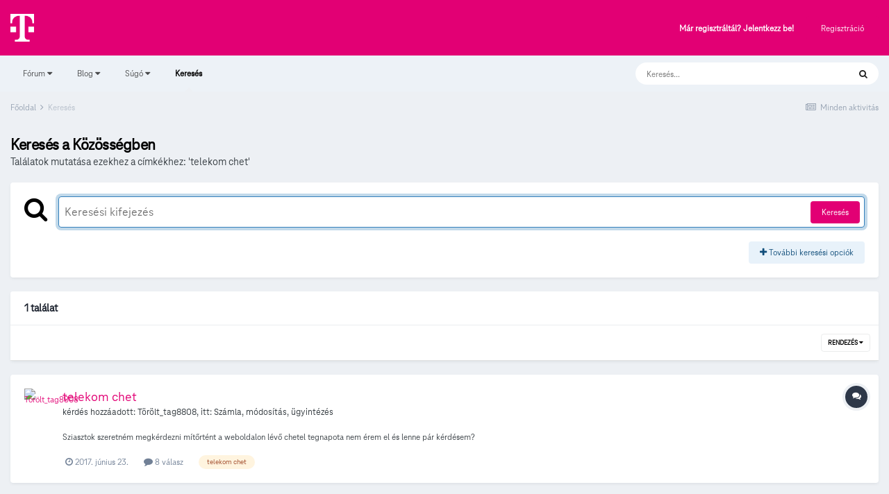

--- FILE ---
content_type: text/html;charset=UTF-8
request_url: https://kozosseg.telekom.hu/tags/telekom%20chet/?_nodeSelectName=gallery_image_node&_noJs=1
body_size: 82443
content:
<!DOCTYPE html>
<html lang="hu-HU" dir="ltr">
	<head>
		<meta charset="utf-8">
        
		<title>Találatok mutatása ezekhez a címkékhez: &#039;telekom chet&#039; - Telekom Fórum</title>
		
			<!-- Google Tag Manager 2024-12-19 --> 
<script>(function(w,d,s,l,i){w[l]=w[l]||[];w[l].push({'gtm.start': new Date().getTime(),event:'gtm.js'});var f=d.getElementsByTagName(s)[0], j=d.createElement(s),dl=l!='dataLayer'?'&l='+l:'';j.async=true;j.src= 'https://www.googletagmanager.com/gtm.js?id='+i+dl;f.parentNode.insertBefore(j,f); })(window,document,'script','dataLayer','GTM-M2QSP56S');</script> 
<!-- End Google Tag Manager --> 
		
		
		
		

	<meta name="viewport" content="width=device-width, initial-scale=1">


	
	


	<meta name="twitter:card" content="summary" />



	
		
			
				<meta name="robots" content="noindex">
			
		
	

	
		
			
				<meta property="og:site_name" content="Telekom Fórum">
			
		
	

	
		
			
				<meta property="og:locale" content="hu_HU">
			
		
	

	
		
			
				<meta name="google-site-verification" content="whWhqm6cVTdYQK4FyAjBfSxtW08vzxWD6npQQouFUGo
">
			
		
	





<link rel="manifest" href="https://kozosseg.telekom.hu/manifest.webmanifest/">
<meta name="msapplication-config" content="https://kozosseg.telekom.hu/browserconfig.xml/">
<meta name="msapplication-starturl" content="/">
<meta name="application-name" content="Telekom Fórum">
<meta name="apple-mobile-web-app-title" content="Telekom Fórum">

	<meta name="theme-color" content="#e20074">










<link rel="preload" href="//kozosseg.telekom.hu/applications/core/interface/font/fontawesome-webfont.woff2?v=4.7.0" as="font" crossorigin="anonymous">
		




	<link rel='stylesheet' href='https://kozosseg.telekom.hu/uploads/css_built_5/341e4a57816af3ba440d891ca87450ff_framework.css?v=5eb944f70c1734616217' media='all'>

	<link rel='stylesheet' href='https://kozosseg.telekom.hu/uploads/css_built_5/05e81b71abe4f22d6eb8d1a929494829_responsive.css?v=5eb944f70c1734616217' media='all'>

	<link rel='stylesheet' href='https://kozosseg.telekom.hu/uploads/css_built_5/20446cf2d164adcc029377cb04d43d17_flags.css?v=5eb944f70c1734616217' media='all'>

	<link rel='stylesheet' href='https://kozosseg.telekom.hu/uploads/css_built_5/90eb5adf50a8c640f633d47fd7eb1778_core.css?v=5eb944f70c1734616217' media='all'>

	<link rel='stylesheet' href='https://kozosseg.telekom.hu/uploads/css_built_5/5a0da001ccc2200dc5625c3f3934497d_core_responsive.css?v=5eb944f70c1734616217' media='all'>

	<link rel='stylesheet' href='https://kozosseg.telekom.hu/uploads/css_built_5/f2ef08fd7eaff94a9763df0d2e2aaa1f_streams.css?v=5eb944f70c1734616217' media='all'>

	<link rel='stylesheet' href='https://kozosseg.telekom.hu/uploads/css_built_5/802f8406e60523fd5b2af0bb4d7ccf04_search.css?v=5eb944f70c1734616217' media='all'>

	<link rel='stylesheet' href='https://kozosseg.telekom.hu/uploads/css_built_5/ae8d39c59d6f1b4d32a059629f12aaf5_search_responsive.css?v=5eb944f70c1734616217' media='all'>

	<link rel='stylesheet' href='https://kozosseg.telekom.hu/uploads/css_built_5/8a32dcbf06236254181d222455063219_global.css?v=5eb944f70c1734616217' media='all'>





<link rel='stylesheet' href='https://kozosseg.telekom.hu/uploads/css_built_5/258adbb6e4f3e83cd3b355f84e3fa002_custom.css?v=5eb944f70c1734616217' media='all'>




		
		

	
	<link rel='shortcut icon' href='https://kozosseg.telekom.hu/uploads/monthly_2023_03/favicon.ico' type="image/x-icon">

        <!-- helloka2 -->
       <!-- Cookie Banner -->
      <script src="https://web.cmp.usercentrics.eu/modules/autoblocker.js"></script>
<script id="usercentrics-cmp" src="https://web.cmp.usercentrics.eu/ui/loader.js" data-settings-id="3gGPvsySLoG2Dk" async></script>
	 <!-- Cookie Banner end -->
  </head>
  	
	<body class='ipsApp ipsApp_front ipsJS_none ipsClearfix' data-controller='core.front.core.app' data-message="" data-pageApp='core' data-pageLocation='front' data-pageModule='search' data-pageController='search'   >
			<!-- Google Tag Manager (noscript) --> 
      <noscript><iframe src="https://www.googletagmanager.com/ns.html?id=GTM-M2QSP56S" height="0" width="0" style="display:none;visibility:hidden"></iframe></noscript> 
     <!-- End Google Tag Manager (noscript) --> 
      
        

        

		  <a href='#ipsLayout_mainArea' class='ipsHide' title='Az oldal fő tartalmához' accesskey='m'>Ugrás a tartalomhoz</a>
		<div id='ipsLayout_header' class='ipsClearfix'>
			





			<header>
				<div class='ipsLayout_container'>
					


<a href='https://kozosseg.telekom.hu/' id='elLogo' accesskey='1'><img src="https://kozosseg.telekom.hu/uploads/monthly_2022_12/T_logo_rgb_n.png.04ce1b3910fcbcf14dc9af072d60738d.png" alt='Telekom Fórum'></a>

					
						

	<ul id='elUserNav' class='ipsList_inline cSignedOut ipsResponsive_showDesktop'>
		
        
		
        
        
            
            <li id='elSignInLink'>
                <a href='https://kozosseg.telekom.hu/login/' id='elUserSignIn'>
                    Már regisztráltál? Jelentkezz be!
                </a>
            </li>
            
        
		
			<li>
				
					<a href='https://kozosseg.telekom.hu/register/'  id='elRegisterButton' class='ipsButton ipsButton_normal ipsButton_primary'>Regisztráció</a>
				
			</li>
		
	</ul>

						
<ul class='ipsMobileHamburger ipsList_reset ipsResponsive_hideDesktop'>
	<li data-ipsDrawer data-ipsDrawer-drawerElem='#elMobileDrawer'>
		<a href='#'>
			
			
				
			
			
			
			<i class='fa fa-navicon'></i>
		</a>
	</li>
</ul>
					
				</div>
			</header>
			

	<nav data-controller='core.front.core.navBar' class='ipsNavBar_noSubBars ipsResponsive_showDesktop'>
		<div class='ipsNavBar_primary ipsLayout_container ipsNavBar_noSubBars'>
			<ul data-role="primaryNavBar" class='ipsClearfix'>
				


	
		
		
		<li  id='elNavSecondary_23' data-role="navBarItem" data-navApp="core" data-navExt="Menu">
			
			
				<a href="#" id="elNavigation_23" data-ipsMenu data-ipsMenu-appendTo='#elNavSecondary_23' data-ipsMenu-activeClass='ipsNavActive_menu' data-navItem-id="23" >
					Fórum <i class="fa fa-caret-down"></i><span class='ipsNavBar_active__identifier'></span>
				</a>
				<ul id="elNavigation_23_menu" class="ipsMenu ipsMenu_auto ipsHide">
					

	
		
			<li class='ipsMenu_item' >
				<a href='https://kozosseg.telekom.hu' >
					Alfórumok
				</a>
			</li>
		
	

	
		
			<li class='ipsMenu_item' >
				<a href='https://kozosseg.telekom.hu/forum/43-megrendel%C3%A9s-v%C3%A1s%C3%A1rl%C3%A1s/' >
					Megrendelés, vásárlás
				</a>
			</li>
		
	

	
		
			<li class='ipsMenu_item' >
				<a href='https://kozosseg.telekom.hu/forum/40-tv/' >
					TV
				</a>
			</li>
		
	

	
		
			<li class='ipsMenu_item' >
				<a href='https://kozosseg.telekom.hu/forum/41-internet/' >
					Internet
				</a>
			</li>
		
	

	
		
			<li class='ipsMenu_item' >
				<a href='https://kozosseg.telekom.hu/forum/91-telefon/' >
					Telefon
				</a>
			</li>
		
	

	
		
			<li class='ipsMenu_item' >
				<a href='https://kozosseg.telekom.hu/forum/48-sz%C3%A1mla-m%C3%B3dos%C3%ADt%C3%A1s-%C3%BCgyint%C3%A9z%C3%A9s/' >
					Számla, módosítás, ügyintézés
				</a>
			</li>
		
	

				</ul>
			
			
		</li>
	
	

	
		
		
		<li  id='elNavSecondary_20' data-role="navBarItem" data-navApp="core" data-navExt="Menu">
			
			
				<a href="#" id="elNavigation_20" data-ipsMenu data-ipsMenu-appendTo='#elNavSecondary_20' data-ipsMenu-activeClass='ipsNavActive_menu' data-navItem-id="20" >
					Blog <i class="fa fa-caret-down"></i><span class='ipsNavBar_active__identifier'></span>
				</a>
				<ul id="elNavigation_20_menu" class="ipsMenu ipsMenu_auto ipsHide">
					

	
		
			<li class='ipsMenu_item' >
				<a href='https://kozosseg.telekom.hu/blogs/' >
					Összes blogtartalmunk
				</a>
			</li>
		
	

				</ul>
			
			
		</li>
	
	

	
		
		
		<li  id='elNavSecondary_24' data-role="navBarItem" data-navApp="core" data-navExt="Menu">
			
			
				<a href="#" id="elNavigation_24" data-ipsMenu data-ipsMenu-appendTo='#elNavSecondary_24' data-ipsMenu-activeClass='ipsNavActive_menu' data-navItem-id="24" >
					Súgó <i class="fa fa-caret-down"></i><span class='ipsNavBar_active__identifier'></span>
				</a>
				<ul id="elNavigation_24_menu" class="ipsMenu ipsMenu_auto ipsHide">
					

	
		
			<li class='ipsMenu_item' >
				<a href='https://kozosseg.telekom.hu/guidelines/' >
					Irányelvek
				</a>
			</li>
		
	

	
		
			<li class='ipsMenu_item' >
				<a href='https://kozosseg.telekom.hu/forum/133-s%C3%BAg%C3%B3/' >
					Segítség
				</a>
			</li>
		
	

	
		
			<li class='ipsMenu_item' >
				<a href='https://www.telekom.hu/' >
					Ugrás a Telekom honlapjára
				</a>
			</li>
		
	

				</ul>
			
			
		</li>
	
	

	
		
		
			
		
		<li class='ipsNavBar_active' data-active id='elNavSecondary_21' data-role="navBarItem" data-navApp="core" data-navExt="Search">
			
			
				<a href="https://kozosseg.telekom.hu/search/"  data-navItem-id="21" data-navDefault>
					Keresés<span class='ipsNavBar_active__identifier'></span>
				</a>
			
			
		</li>
	
	

				<li class='ipsHide' id='elNavigationMore' data-role='navMore'>
					<a href='#' data-ipsMenu data-ipsMenu-appendTo='#elNavigationMore' id='elNavigationMore_dropdown'>További lehetőségek</a>
					<ul class='ipsNavBar_secondary ipsHide' data-role='secondaryNavBar'>
						<li class='ipsHide' id='elNavigationMore_more' data-role='navMore'>
							<a href='#' data-ipsMenu data-ipsMenu-appendTo='#elNavigationMore_more' id='elNavigationMore_more_dropdown'>További lehetőségek <i class='fa fa-caret-down'></i></a>
							<ul class='ipsHide ipsMenu ipsMenu_auto' id='elNavigationMore_more_dropdown_menu' data-role='moreDropdown'></ul>
						</li>
					</ul>
				</li>
			</ul>
			

	<div id="elSearchWrapper">
		<div id='elSearch' data-controller="core.front.core.quickSearch">
			<form accept-charset='utf-8' action='//kozosseg.telekom.hu/search/?do=quicksearch' method='post'>
                <input type='search' id='elSearchField' placeholder='Keresés...' name='q' autocomplete='off' aria-label='Keresés'>
                <details class='cSearchFilter'>
                    <summary class='cSearchFilter__text'></summary>
                    <ul class='cSearchFilter__menu'>
                        
                        <li><label><input type="radio" name="type" value="all"  checked><span class='cSearchFilter__menuText'>Mindenhol</span></label></li>
                        
                        
                            <li><label><input type="radio" name="type" value="core_statuses_status"><span class='cSearchFilter__menuText'>Státusz frissítések</span></label></li>
                        
                            <li><label><input type="radio" name="type" value="forums_topic"><span class='cSearchFilter__menuText'>Témák</span></label></li>
                        
                            <li><label><input type="radio" name="type" value="blog_entry"><span class='cSearchFilter__menuText'>Blogbejegyzések</span></label></li>
                        
                            <li><label><input type="radio" name="type" value="gallery_image"><span class='cSearchFilter__menuText'>Képek</span></label></li>
                        
                            <li><label><input type="radio" name="type" value="gallery_album_item"><span class='cSearchFilter__menuText'>Albumok</span></label></li>
                        
                            <li><label><input type="radio" name="type" value="cms_pages_pageitem"><span class='cSearchFilter__menuText'>Oldalak</span></label></li>
                        
                            <li><label><input type="radio" name="type" value="core_members"><span class='cSearchFilter__menuText'>Tagok</span></label></li>
                        
                    </ul>
                </details>
				<button class='cSearchSubmit' type="submit" aria-label='Keresés'><i class="fa fa-search"></i></button>
			</form>
		</div>
	</div>

		</div>
	</nav>

			
<ul id='elMobileNav' class='ipsResponsive_hideDesktop' data-controller='core.front.core.mobileNav'>
	
		
			<li id='elMobileBreadcrumb'>
				<a href='https://kozosseg.telekom.hu/'>
					<span>Főoldal</span>
				</a>
			</li>
		
	
	
	
	<li >
		<a data-action="defaultStream" href='https://kozosseg.telekom.hu/discover/'><i class="fa fa-newspaper-o" aria-hidden="true"></i></a>
	</li>

	

	
		<li class='ipsJS_show'>
			<a href='https://kozosseg.telekom.hu/search/'><i class='fa fa-search'></i></a>
		</li>
	
</ul>
		</div>
		<main id='ipsLayout_body' class='ipsLayout_container'>
			<div id='ipsLayout_contentArea'>
				<div id='ipsLayout_contentWrapper'>
					
<nav class='ipsBreadcrumb ipsBreadcrumb_top ipsFaded_withHover'>
	

	<ul class='ipsList_inline ipsPos_right'>
		
		<li >
			<a data-action="defaultStream" class='ipsType_light '  href='https://kozosseg.telekom.hu/discover/'><i class="fa fa-newspaper-o" aria-hidden="true"></i> <span>Minden aktivitás</span></a>
		</li>
		
	</ul>

	<ul data-role="breadcrumbList">
		<li>
			<a title="Főoldal" href='https://kozosseg.telekom.hu/'>
				<span>Főoldal <i class='fa fa-angle-right'></i></span>
			</a>
		</li>
		
		
			<li>
				
					<a href='https://kozosseg.telekom.hu/search/'>
						<span>Keresés </span>
					</a>
				
			</li>
		
	</ul>
</nav>
					
					<div id='ipsLayout_mainArea'>
						
						
						
						

	




						

<div data-controller='core.front.search.main' data-baseURL='https://kozosseg.telekom.hu/search/'>
	<div class='ipsResponsive_hidePhone ipsPageHeader'>
		<h1 class='ipsType_pageTitle'>Keresés a Közösségben </h1>
		<p class='ipsType_reset ipsType_large ' data-role='searchBlurb'>Találatok mutatása ezekhez a címkékhez: &#039;telekom chet&#039;</p>
	</div>
	
	

	<div class='ipsBox ipsPadding ipsResponsive_pull ipsMargin_top' data-controller='core.front.search.filters' id='elSearchFilters'>
		


<form accept-charset='utf-8' class="ipsForm ipsForm_vertical" method='post' action='https://kozosseg.telekom.hu/tags/telekom%20chet/?_nodeSelectName=gallery_image_node&amp;_noJs=1' data-ipsForm id='elSearchFilters_content'>
	<input type="hidden" name="form_submitted" value="1">
	
		<input type="hidden" name="csrfKey" value="24761c2f940f7a0986f9883e01fef409">
	
		<input type="hidden" name="sortby" value="relevancy">
	

	

	<div class='ipsFlex ipsFlex-ai:start ipsGap cSearchMainBar'>
		<button type='submit' class='ipsFlex-flex:00 cSearchPretendButton' tabindex='-1'><i class='fa fa-search ipsType_huge'></i></button>
		<div class='ipsFlex-flex:11'>
			<div class='cSearchWrapper'>
				<input type='text' id='elMainSearchInput' name='q' value='' placeholder='Keresési kifejezés ' autofocus class='ipsField_primary ipsField_fullWidth'>
				<div class='cSearchWrapper__button'>
					<button type='submit' id='elSearchSubmit' class='ipsButton ipsButton_primary ipsButton_verySmall ipsPos_right ipsResponsive_hidePhone ' data-action='searchAgain'>Keresés</button>
				</div>
			</div>
			<div class='ipsFlex ipsFlex-ai:center ipsFlex-fw:wrap'>
				<div class='ipsFlex-flex:11 ipsType_brandedLinks'>
					<div class='ipsMargin_top' data-role="hints">
					

			
				</div>
				</div>
				<div>
					<p class='ipsType_reset ipsMargin_top ' data-action='showFilters'>
						<a href='#' class='ipsButton ipsButton_light ipsButton_verySmall'><i class='fa fa-plus'></i> További keresési opciók</a>
					</p>
				</div>
			</div>
		</div>
	</div>

	<div data-role='searchFilters' class='ipsSpacer_top ipsBox ipsBox--child ipsHide'>
		
		<div class='ipsTabs ipsTabs_stretch ipsClearfix' id='elTabs_search' data-ipsTabBar data-ipsTabBar-contentArea='#elTabs_search_content'>
			<a href="#elTabs_search" data-action="expandTabs"><i class="fa fa-caret-down"></i></a>
			<ul role='tablist'>
				<li>
					<a href='#' id="elTab_searchContent" class="ipsTabs_item ipsTabs_activeItem ipsType_center" title="Keresés a saját tartalmamban" role="tab" aria-selected="true">
						Tartalom Keresése
					</a>
				</li>
				<li>
					<a href='#' id="elTab_searchMembers" class="ipsTabs_item  ipsType_center" title="Tag keresése" role="tab" >
						Tag Keresése
					</a>
				</li>
			</ul>
		</div>
		
		<section id='elTabs_search_content' class='ipsTabs_panels'>
			<div id='ipsTabs_elTabs_search_elTab_searchContent_panel' class='ipsTabs_panel' data-tabType='content'>
				<div class='ipsPad_double'>
					<div class=''>		
						<ul class='ipsList_reset'>
							
								
									<li class='ipsSpacer_half  ipsFieldRow_fullWidth' data-role='searchTags'>
										<h3 class="ipsType_reset ipsType_large cStreamForm_title ipsSpacer_bottom ipsSpacer_half">Keresés Címke alapján</h3>
										



	





	
		


<div>

<textarea
	name="tags"
	id='elInput_tags'
	class=""
	
	
	
	
	data-ipsAutocomplete
	
	data-ipsAutocomplete-forceLower
	data-ipsAutocomplete-lang='ac_optional'
	
	
	
	
	
	
	
	
	
	data-ipsAutocomplete-minimized
>telekom chet</textarea>




</div>









										<span class='ipsType_light ipsType_small'>A címkéket vesszővel válaszd el!</span>
									</li>
								
								
									<li class='ipsSpacer_top ipsSpacer_half ipsHide' data-role='searchTermsOrTags'>
										<ul class='ipsFieldRow_content ipsList_reset'>
											<li class='ipsFieldRow_inlineCheckbox'>
												<span class='ipsCustomInput'>
													<input type='radio' name="eitherTermsOrTags" value="or" id='elRadio_eitherTermsOrTags_or' checked>
													<span></span>
												</span> <label for='elRadio_eitherTermsOrTags_or'>Egyezés: kifejezés <strong>ÉS</strong> címke</label>
											</li>
											<li class='ipsFieldRow_inlineCheckbox'>
												<span class='ipsCustomInput'>
													<input type='radio' name="eitherTermsOrTags" value="and" id='elRadio_eitherTermsOrTags_and' >
													<span></span>
												</span> <label for='elRadio_eitherTermsOrTags_and'>Egyezés: kifejezés <strong>VAGY</strong> címke</label>
											</li>
										</ul>
									</li>
								
							
							
								<li class='ipsSpacer_top ipsHide ipsFieldRow_fullWidth' data-role='searchAuthors'>
									<h3 class="ipsType_reset ipsType_large cStreamForm_title ipsSpacer_bottom ipsSpacer_half">Keresés Szerző alapján</h3>
									



	






<div>

<textarea
	name="author"
	id='elInput_author'
	class=""
	
	
	
	
	data-ipsAutocomplete
	
	
	data-ipsAutocomplete-lang='mem_optional'
	data-ipsAutocomplete-maxItems='1'
	
		data-ipsAutocomplete-unique
	
	
		data-ipsAutocomplete-dataSource="https://kozosseg.telekom.hu/index.php?app=core&amp;module=system&amp;controller=ajax&amp;do=findMember"
		data-ipsAutocomplete-queryParam='input'
	
	
		data-ipsAutocomplete-resultItemTemplate="core.autocomplete.memberItem"
	
	
	
	data-ipsAutocomplete-minAjaxLength='3'
	data-ipsAutocomplete-disallowedCharacters='[]'
	data-ipsAutocomplete-commaTrigger='false'
	
></textarea>




</div>









								</li>
							
						</ul>
						
							<ul class="ipsList_inline ipsType_normal ipsJS_show">
								
								
									<li><a href="#" data-action="searchByAuthors" data-opens='searchAuthors'><i class="fa fa-plus"></i> Keresés Szerző alapján</a></li>
								
							</ul>
						
					</div>

					<div class='ipsGrid ipsGrid_collapsePhone ipsSpacer_top ipsSpacer_double'>
						
							
							<div class='ipsGrid_span3'>
								<h3 class="ipsType_reset ipsType_large cStreamForm_title ipsSpacer_bottom ipsSpacer_half">Tartalom típus</h3>
								<ul class="ipsSideMenu_list ipsSideMenu_withRadios ipsSideMenu_small ipsType_normal" data-role='searchApp' data-ipsSideMenu data-ipsSideMenu-type="radio" data-ipsSideMenu-responsive="false">
									
										
										<li>
											<span id='elSearchToggle_' class='ipsSideMenu_item ipsSideMenu_itemActive' data-ipsMenuValue=''>
												<input type="radio" name="type" value="" checked id="elRadio_type_" data-control="toggle" data-toggles="club" data-toggle-visibleCheck='#elSearchToggle_'>
												<label for='elRadio_type_' id='elField_type__label' data-role='searchAppTitle'>Összes tartalom</label>
											</span>
										</li>
									
										
										<li>
											<span id='elSearchToggle_core_statuses_status' class='ipsSideMenu_item ' data-ipsMenuValue='core_statuses_status'>
												<input type="radio" name="type" value="core_statuses_status"  id="elRadio_type_core_statuses_status" data-control="toggle" data-toggles="core_statuses_status_node,search_min_comments" data-toggle-visibleCheck='#elSearchToggle_core_statuses_status'>
												<label for='elRadio_type_core_statuses_status' id='elField_type_core_statuses_status_label' data-role='searchAppTitle'>Státusz frissítések</label>
											</span>
										</li>
									
										
										<li>
											<span id='elSearchToggle_forums_topic' class='ipsSideMenu_item ' data-ipsMenuValue='forums_topic'>
												<input type="radio" name="type" value="forums_topic"  id="elRadio_type_forums_topic" data-control="toggle" data-toggles="forums_topic_node,search_min_views,search_min_replies" data-toggle-visibleCheck='#elSearchToggle_forums_topic'>
												<label for='elRadio_type_forums_topic' id='elField_type_forums_topic_label' data-role='searchAppTitle'>Témák</label>
											</span>
										</li>
									
										
										<li>
											<span id='elSearchToggle_blog_entry' class='ipsSideMenu_item ' data-ipsMenuValue='blog_entry'>
												<input type="radio" name="type" value="blog_entry"  id="elRadio_type_blog_entry" data-control="toggle" data-toggles="blog_entry_node,search_min_views,search_min_comments" data-toggle-visibleCheck='#elSearchToggle_blog_entry'>
												<label for='elRadio_type_blog_entry' id='elField_type_blog_entry_label' data-role='searchAppTitle'>Blogbejegyzések</label>
											</span>
										</li>
									
										
										<li>
											<span id='elSearchToggle_gallery_image' class='ipsSideMenu_item ' data-ipsMenuValue='gallery_image'>
												<input type="radio" name="type" value="gallery_image"  id="elRadio_type_gallery_image" data-control="toggle" data-toggles="gallery_image_node,search_min_views,search_min_comments,search_min_reviews" data-toggle-visibleCheck='#elSearchToggle_gallery_image'>
												<label for='elRadio_type_gallery_image' id='elField_type_gallery_image_label' data-role='searchAppTitle'>Képek</label>
											</span>
										</li>
									
										
										<li>
											<span id='elSearchToggle_gallery_album_item' class='ipsSideMenu_item ' data-ipsMenuValue='gallery_album_item'>
												<input type="radio" name="type" value="gallery_album_item"  id="elRadio_type_gallery_album_item" data-control="toggle" data-toggles="gallery_album_item_node,search_min_comments,search_min_reviews" data-toggle-visibleCheck='#elSearchToggle_gallery_album_item'>
												<label for='elRadio_type_gallery_album_item' id='elField_type_gallery_album_item_label' data-role='searchAppTitle'>Albumok</label>
											</span>
										</li>
									
										
										<li>
											<span id='elSearchToggle_cms_pages_pageitem' class='ipsSideMenu_item ' data-ipsMenuValue='cms_pages_pageitem'>
												<input type="radio" name="type" value="cms_pages_pageitem"  id="elRadio_type_cms_pages_pageitem" data-control="toggle" data-toggles="cms_pages_pageitem_node" data-toggle-visibleCheck='#elSearchToggle_cms_pages_pageitem'>
												<label for='elRadio_type_cms_pages_pageitem' id='elField_type_cms_pages_pageitem_label' data-role='searchAppTitle'>Oldalak</label>
											</span>
										</li>
									
								</ul>
								
								
									<br>
									
										<div id="forums_topic_node">
											<h3 class="ipsType_reset ipsType_large cStreamForm_title ipsSpacer_bottom ipsSpacer_half">Fórumok</h3>
											
<div class='ipsSelectTree ipsJS_show' data-name='forums_topic_node' data-ipsSelectTree data-ipsSelectTree-url="https://kozosseg.telekom.hu/tags/telekom%20chet/?_nodeSelectName=forums_topic_node&amp;_noJs=1" data-ipsSelectTree-multiple data-ipsSelectTree-selected='[]'>
	<input type="hidden" name="forums_topic_node" value="" data-role="nodeValue">
	<div class='ipsSelectTree_value ipsSelectTree_placeholder'></div>
	<span class='ipsSelectTree_expand'><i class='fa fa-chevron-down'></i></span>
	<div class='ipsSelectTree_nodes ipsHide'>
		<div data-role='nodeList' class='ipsScrollbar'>
			
				<div class='ipsTabs ipsTabs_small ipsTabs_stretch ipsClearfix ipsJS_show' id='tabs_nodeSelect_forums_topic_node' data-ipsTabBar data-ipsTabBar-contentArea='#ipsTabs_content_nodeSelect_forums_topic_node'>
					<a href='#tabs_nodeSelect_forums_topic_node' data-action='expandTabs'><i class='fa fa-caret-down'></i></a>
					<ul role='tablist'>
						<li>
							<a href='#ipsTabs_tabs_nodeSelect_forums_topic_node_nodeSelect_forums_topic_node_tab_global_panel' id='nodeSelect_forums_topic_node_tab_global' class="ipsTabs_item" role="tab">
								Community
							</a>
						</li>
						<li>
							<a href='#ipsTabs_tabs_nodeSelect_forums_topic_node_nodeSelect_forums_topic_node_tab_clubs_panel' id='nodeSelect_forums_topic_node_tab_clubs' class="ipsTabs_item" role="tab">
								Clubs
							</a>
						</li>
					</ul>
				</div>
				<div id='ipsTabs_content_nodeSelect_forums_topic_node' class='ipsTabs_panels'>
					<div id='ipsTabs_tabs_nodeSelect_forums_topic_node_nodeSelect_forums_topic_node_tab_global_panel' class="ipsTabs_panel" aria-labelledby="nodeSelect_forums_topic_node_tab_global" aria-hidden="false" data-role="globalNodeList">
						

	<ul class='ipsList_reset'>
		
			
				<li>
					
						
							<div class='ipsSelectTree_item ipsSelectTree_itemDisabled ipsSelectTree_withChildren ipsSelectTree_itemOpen' data-id="39" data-breadcrumb='[]' data-childrenloaded="true">
								
									<a href='#' data-action="getChildren" class='ipsSelectTree_toggle'></a>
								
								<span data-role="nodeTitle">
									
										Itt kérdezhetsz szolgáltatásainkról, akcióinkról
									
								</span>
							</div>
							
								<div data-role="childWrapper">
									

	<ul class='ipsList_reset'>
		
			
				<li>
					
						<div data-action="nodeSelect" class='ipsSelectTree_item  ' data-id="43" data-breadcrumb='[&quot;Itt k\u00e9rdezhetsz szolg\u00e1ltat\u00e1sainkr\u00f3l, akci\u00f3inkr\u00f3l&quot;]'  >
							
							<span data-role="nodeTitle">
								
									Megrendelés, vásárlás
								
							</span>
						</div>
						
					
				</li>
			
		
			
				<li>
					
						<div data-action="nodeSelect" class='ipsSelectTree_item ipsSelectTree_withChildren ' data-id="40" data-breadcrumb='[&quot;Itt k\u00e9rdezhetsz szolg\u00e1ltat\u00e1sainkr\u00f3l, akci\u00f3inkr\u00f3l&quot;]'  >
							
								<a href='#' data-action="getChildren" class='ipsSelectTree_toggle'></a>
							
							<span data-role="nodeTitle">
								
									TV
								
							</span>
						</div>
						
					
				</li>
			
		
			
				<li>
					
						<div data-action="nodeSelect" class='ipsSelectTree_item ipsSelectTree_withChildren ' data-id="41" data-breadcrumb='[&quot;Itt k\u00e9rdezhetsz szolg\u00e1ltat\u00e1sainkr\u00f3l, akci\u00f3inkr\u00f3l&quot;]'  >
							
								<a href='#' data-action="getChildren" class='ipsSelectTree_toggle'></a>
							
							<span data-role="nodeTitle">
								
									Internet
								
							</span>
						</div>
						
					
				</li>
			
		
			
				<li>
					
						<div data-action="nodeSelect" class='ipsSelectTree_item ipsSelectTree_withChildren ' data-id="91" data-breadcrumb='[&quot;Itt k\u00e9rdezhetsz szolg\u00e1ltat\u00e1sainkr\u00f3l, akci\u00f3inkr\u00f3l&quot;]'  >
							
								<a href='#' data-action="getChildren" class='ipsSelectTree_toggle'></a>
							
							<span data-role="nodeTitle">
								
									Telefon
								
							</span>
						</div>
						
					
				</li>
			
		
			
				<li>
					
						<div data-action="nodeSelect" class='ipsSelectTree_item ipsSelectTree_withChildren ' data-id="48" data-breadcrumb='[&quot;Itt k\u00e9rdezhetsz szolg\u00e1ltat\u00e1sainkr\u00f3l, akci\u00f3inkr\u00f3l&quot;]'  >
							
								<a href='#' data-action="getChildren" class='ipsSelectTree_toggle'></a>
							
							<span data-role="nodeTitle">
								
									Számla, módosítás, ügyintézés
								
							</span>
						</div>
						
					
				</li>
			
		
		
	</ul>

								</div>
							
						
					
				</li>
			
		
			
				<li>
					
						
							<div class='ipsSelectTree_item ipsSelectTree_itemDisabled ipsSelectTree_withChildren ipsSelectTree_itemOpen' data-id="32" data-breadcrumb='[]' data-childrenloaded="true">
								
									<a href='#' data-action="getChildren" class='ipsSelectTree_toggle'></a>
								
								<span data-role="nodeTitle">
									
										Itt meg a készülékekről, eszközökről kérdezz!
									
								</span>
							</div>
							
								<div data-role="childWrapper">
									

	<ul class='ipsList_reset'>
		
			
				<li>
					
						<div data-action="nodeSelect" class='ipsSelectTree_item  ' data-id="33" data-breadcrumb='[&quot;Itt meg a k\u00e9sz\u00fcl\u00e9kekr\u0151l, eszk\u00f6z\u00f6kr\u0151l k\u00e9rdezz!&quot;]'  >
							
							<span data-role="nodeTitle">
								
									Mobiltelefonok
								
							</span>
						</div>
						
					
				</li>
			
		
			
				<li>
					
						<div data-action="nodeSelect" class='ipsSelectTree_item  ' data-id="38" data-breadcrumb='[&quot;Itt meg a k\u00e9sz\u00fcl\u00e9kekr\u0151l, eszk\u00f6z\u00f6kr\u0151l k\u00e9rdezz!&quot;]'  >
							
							<span data-role="nodeTitle">
								
									Egyéb készülékek
								
							</span>
						</div>
						
					
				</li>
			
		
		
	</ul>

								</div>
							
						
					
				</li>
			
		
			
				<li>
					
						
							<div class='ipsSelectTree_item ipsSelectTree_itemDisabled ipsSelectTree_withChildren ipsSelectTree_itemOpen' data-id="29" data-breadcrumb='[]' data-childrenloaded="true">
								
									<a href='#' data-action="getChildren" class='ipsSelectTree_toggle'></a>
								
								<span data-role="nodeTitle">
									
										Közösség
									
								</span>
							</div>
							
								<div data-role="childWrapper">
									

	<ul class='ipsList_reset'>
		
			
				<li>
					
						<div data-action="nodeSelect" class='ipsSelectTree_item  ' data-id="130" data-breadcrumb='[&quot;K\u00f6z\u00f6ss\u00e9g&quot;]'  >
							
							<span data-role="nodeTitle">
								
									Közösségi témák
								
							</span>
						</div>
						
					
				</li>
			
		
			
				<li>
					
						<div data-action="nodeSelect" class='ipsSelectTree_item  ' data-id="133" data-breadcrumb='[&quot;K\u00f6z\u00f6ss\u00e9g&quot;]'  >
							
							<span data-role="nodeTitle">
								
									Súgó
								
							</span>
						</div>
						
					
				</li>
			
		
		
	</ul>

								</div>
							
						
					
				</li>
			
		
		
	</ul>

					</div>
					<div id='ipsTabs_tabs_nodeSelect_forums_topic_node_nodeSelect_forums_topic_node_tab_clubs_panel' class="ipsTabs_panel" aria-labelledby="nodeSelect_forums_topic_node_tab_clubs" aria-hidden="false" data-role="clubNodeList">
						

	<ul class='ipsList_reset'>
		
			
		
			
		
			
		
		
	</ul>

					</div>
				</div>		
			
		</div>
		
	</div>
</div>

<noscript>
	
		

	<input type="hidden" name="forums_topic_node[]" value="__EMPTY">

<select name="forums_topic_node[]" class="" multiple    >
	
		
			<option value='39'   disabled >Itt kérdezhetsz szolgáltatásainkról, akcióinkról</option>
		
	
		
			<option value='43'    >- Megrendelés, vásárlás</option>
		
	
		
			<option value='40'    >- TV</option>
		
	
		
			<option value='114'    >- - Csatornák</option>
		
	
		
			<option value='119'    >- - TV GO</option>
		
	
		
			<option value='41'    >- Internet</option>
		
	
		
			<option value='120'    >- - Gaming</option>
		
	
		
			<option value='121'    >- - Hálózat</option>
		
	
		
			<option value='91'    >- Telefon</option>
		
	
		
			<option value='116'    >- - Roaming</option>
		
	
		
			<option value='126'    >- - Domino adategyeztetés</option>
		
	
		
			<option value='127'    >- - Mobilnet</option>
		
	
		
			<option value='48'    >- Számla, módosítás, ügyintézés</option>
		
	
		
			<option value='103'    >- - Adategyeztetés feltöltőkártyás előfizetőknek</option>
		
	
		
			<option value='98'    >- - Telekom tippek</option>
		
	
		
			<option value='107'    >- - - Veszélyzóna</option>
		
	
		
			<option value='118'    >- - Telekom alkalmazás</option>
		
	
		
			<option value='32'   disabled >Itt meg a készülékekről, eszközökről kérdezz!</option>
		
	
		
			<option value='33'    >- Mobiltelefonok</option>
		
	
		
			<option value='38'    >- Egyéb készülékek</option>
		
	
		
			<option value='29'   disabled >Közösség</option>
		
	
		
			<option value='130'    >- Közösségi témák</option>
		
	
		
			<option value='133'    >- Súgó</option>
		
	
</select>


	
</noscript>
										</div>
									
										<div id="blog_entry_node">
											<h3 class="ipsType_reset ipsType_large cStreamForm_title ipsSpacer_bottom ipsSpacer_half">Blogok</h3>
											
<div class='ipsSelectTree ipsJS_show' data-name='blog_entry_node' data-ipsSelectTree data-ipsSelectTree-url="https://kozosseg.telekom.hu/tags/telekom%20chet/?_nodeSelectName=blog_entry_node&amp;_noJs=1" data-ipsSelectTree-multiple data-ipsSelectTree-selected='[]'>
	<input type="hidden" name="blog_entry_node" value="" data-role="nodeValue">
	<div class='ipsSelectTree_value ipsSelectTree_placeholder'></div>
	<span class='ipsSelectTree_expand'><i class='fa fa-chevron-down'></i></span>
	<div class='ipsSelectTree_nodes ipsHide'>
		<div data-role='nodeList' class='ipsScrollbar'>
			
				<div class='ipsTabs ipsTabs_small ipsTabs_stretch ipsClearfix ipsJS_show' id='tabs_nodeSelect_blog_entry_node' data-ipsTabBar data-ipsTabBar-contentArea='#ipsTabs_content_nodeSelect_blog_entry_node'>
					<a href='#tabs_nodeSelect_blog_entry_node' data-action='expandTabs'><i class='fa fa-caret-down'></i></a>
					<ul role='tablist'>
						<li>
							<a href='#ipsTabs_tabs_nodeSelect_blog_entry_node_nodeSelect_blog_entry_node_tab_global_panel' id='nodeSelect_blog_entry_node_tab_global' class="ipsTabs_item" role="tab">
								Community
							</a>
						</li>
						<li>
							<a href='#ipsTabs_tabs_nodeSelect_blog_entry_node_nodeSelect_blog_entry_node_tab_clubs_panel' id='nodeSelect_blog_entry_node_tab_clubs' class="ipsTabs_item" role="tab">
								Clubs
							</a>
						</li>
					</ul>
				</div>
				<div id='ipsTabs_content_nodeSelect_blog_entry_node' class='ipsTabs_panels'>
					<div id='ipsTabs_tabs_nodeSelect_blog_entry_node_nodeSelect_blog_entry_node_tab_global_panel' class="ipsTabs_panel" aria-labelledby="nodeSelect_blog_entry_node_tab_global" aria-hidden="false" data-role="globalNodeList">
						

	<ul class='ipsList_reset'>
		
			
				<li>
					
						<div data-action="nodeSelect" class='ipsSelectTree_item  ' data-id="2" data-breadcrumb='[]'  >
							
							<span data-role="nodeTitle">
								
									Telekom fórum
								
							</span>
						</div>
						
					
				</li>
			
		
			
				<li>
					
						<div data-action="nodeSelect" class='ipsSelectTree_item  ' data-id="3" data-breadcrumb='[]'  >
							
							<span data-role="nodeTitle">
								
									énBlogom
								
							</span>
						</div>
						
					
				</li>
			
		
			
				<li>
					
						<div data-action="nodeSelect" class='ipsSelectTree_item  ' data-id="5" data-breadcrumb='[]'  >
							
							<span data-role="nodeTitle">
								
									Telekom hello holnap! tudástár
								
							</span>
						</div>
						
					
				</li>
			
		
			
				<li>
					
						<div data-action="nodeSelect" class='ipsSelectTree_item  ' data-id="7" data-breadcrumb='[]'  >
							
							<span data-role="nodeTitle">
								
									Közösségi blog
								
							</span>
						</div>
						
					
				</li>
			
		
		
	</ul>

					</div>
					<div id='ipsTabs_tabs_nodeSelect_blog_entry_node_nodeSelect_blog_entry_node_tab_clubs_panel' class="ipsTabs_panel" aria-labelledby="nodeSelect_blog_entry_node_tab_clubs" aria-hidden="false" data-role="clubNodeList">
						

	<ul class='ipsList_reset'>
		
			
		
			
		
			
		
			
		
		
	</ul>

					</div>
				</div>		
			
		</div>
		
	</div>
</div>

<noscript>
	
		

	<input type="hidden" name="blog_entry_node[]" value="__EMPTY">

<select name="blog_entry_node[]" class="" multiple    >
	
		
			<option value='2'    >Telekom fórum</option>
		
	
		
			<option value='3'    >énBlogom</option>
		
	
		
			<option value='5'    >Telekom hello holnap! tudástár</option>
		
	
		
			<option value='7'    >Közösségi blog</option>
		
	
</select>


	
</noscript>
										</div>
									
										<div id="gallery_image_node">
											<h3 class="ipsType_reset ipsType_large cStreamForm_title ipsSpacer_bottom ipsSpacer_half">Kategóriák</h3>
											
<div class='ipsSelectTree ipsJS_show' data-name='gallery_image_node' data-ipsSelectTree data-ipsSelectTree-url="https://kozosseg.telekom.hu/tags/telekom%20chet/?_nodeSelectName=gallery_image_node&amp;_noJs=1" data-ipsSelectTree-multiple data-ipsSelectTree-selected='[]'>
	<input type="hidden" name="gallery_image_node" value="" data-role="nodeValue">
	<div class='ipsSelectTree_value ipsSelectTree_placeholder'></div>
	<span class='ipsSelectTree_expand'><i class='fa fa-chevron-down'></i></span>
	<div class='ipsSelectTree_nodes ipsHide'>
		<div data-role='nodeList' class='ipsScrollbar'>
			
				<div class='ipsTabs ipsTabs_small ipsTabs_stretch ipsClearfix ipsJS_show' id='tabs_nodeSelect_gallery_image_node' data-ipsTabBar data-ipsTabBar-contentArea='#ipsTabs_content_nodeSelect_gallery_image_node'>
					<a href='#tabs_nodeSelect_gallery_image_node' data-action='expandTabs'><i class='fa fa-caret-down'></i></a>
					<ul role='tablist'>
						<li>
							<a href='#ipsTabs_tabs_nodeSelect_gallery_image_node_nodeSelect_gallery_image_node_tab_global_panel' id='nodeSelect_gallery_image_node_tab_global' class="ipsTabs_item" role="tab">
								Community
							</a>
						</li>
						<li>
							<a href='#ipsTabs_tabs_nodeSelect_gallery_image_node_nodeSelect_gallery_image_node_tab_clubs_panel' id='nodeSelect_gallery_image_node_tab_clubs' class="ipsTabs_item" role="tab">
								Clubs
							</a>
						</li>
					</ul>
				</div>
				<div id='ipsTabs_content_nodeSelect_gallery_image_node' class='ipsTabs_panels'>
					<div id='ipsTabs_tabs_nodeSelect_gallery_image_node_nodeSelect_gallery_image_node_tab_global_panel' class="ipsTabs_panel" aria-labelledby="nodeSelect_gallery_image_node_tab_global" aria-hidden="false" data-role="globalNodeList">
						

	<ul class='ipsList_reset'>
		
			
				<li>
					
						<div data-action="nodeSelect" class='ipsSelectTree_item  ' data-id="1" data-breadcrumb='[]'  >
							
							<span data-role="nodeTitle">
								
									Publikus albumok
								
							</span>
						</div>
						
					
				</li>
			
		
		
	</ul>

					</div>
					<div id='ipsTabs_tabs_nodeSelect_gallery_image_node_nodeSelect_gallery_image_node_tab_clubs_panel' class="ipsTabs_panel" aria-labelledby="nodeSelect_gallery_image_node_tab_clubs" aria-hidden="false" data-role="clubNodeList">
						

	<ul class='ipsList_reset'>
		
			
		
		
	</ul>

					</div>
				</div>		
			
		</div>
		
	</div>
</div>

<noscript>
	
		

	<input type="hidden" name="gallery_image_node[]" value="__EMPTY">

<select name="gallery_image_node[]" class="" multiple    >
	
		
			<option value='1'    >Publikus albumok</option>
		
	
</select>


	
</noscript>
										</div>
									
										<div id="gallery_album_item_node">
											<h3 class="ipsType_reset ipsType_large cStreamForm_title ipsSpacer_bottom ipsSpacer_half">Kategóriák</h3>
											
<div class='ipsSelectTree ipsJS_show' data-name='gallery_album_item_node' data-ipsSelectTree data-ipsSelectTree-url="https://kozosseg.telekom.hu/tags/telekom%20chet/?_nodeSelectName=gallery_album_item_node&amp;_noJs=1" data-ipsSelectTree-multiple data-ipsSelectTree-selected='[]'>
	<input type="hidden" name="gallery_album_item_node" value="" data-role="nodeValue">
	<div class='ipsSelectTree_value ipsSelectTree_placeholder'></div>
	<span class='ipsSelectTree_expand'><i class='fa fa-chevron-down'></i></span>
	<div class='ipsSelectTree_nodes ipsHide'>
		<div data-role='nodeList' class='ipsScrollbar'>
			
				<div class='ipsTabs ipsTabs_small ipsTabs_stretch ipsClearfix ipsJS_show' id='tabs_nodeSelect_gallery_album_item_node' data-ipsTabBar data-ipsTabBar-contentArea='#ipsTabs_content_nodeSelect_gallery_album_item_node'>
					<a href='#tabs_nodeSelect_gallery_album_item_node' data-action='expandTabs'><i class='fa fa-caret-down'></i></a>
					<ul role='tablist'>
						<li>
							<a href='#ipsTabs_tabs_nodeSelect_gallery_album_item_node_nodeSelect_gallery_album_item_node_tab_global_panel' id='nodeSelect_gallery_album_item_node_tab_global' class="ipsTabs_item" role="tab">
								Community
							</a>
						</li>
						<li>
							<a href='#ipsTabs_tabs_nodeSelect_gallery_album_item_node_nodeSelect_gallery_album_item_node_tab_clubs_panel' id='nodeSelect_gallery_album_item_node_tab_clubs' class="ipsTabs_item" role="tab">
								Clubs
							</a>
						</li>
					</ul>
				</div>
				<div id='ipsTabs_content_nodeSelect_gallery_album_item_node' class='ipsTabs_panels'>
					<div id='ipsTabs_tabs_nodeSelect_gallery_album_item_node_nodeSelect_gallery_album_item_node_tab_global_panel' class="ipsTabs_panel" aria-labelledby="nodeSelect_gallery_album_item_node_tab_global" aria-hidden="false" data-role="globalNodeList">
						

	<ul class='ipsList_reset'>
		
			
				<li>
					
						<div data-action="nodeSelect" class='ipsSelectTree_item  ' data-id="1" data-breadcrumb='[]'  >
							
							<span data-role="nodeTitle">
								
									Publikus albumok
								
							</span>
						</div>
						
					
				</li>
			
		
		
	</ul>

					</div>
					<div id='ipsTabs_tabs_nodeSelect_gallery_album_item_node_nodeSelect_gallery_album_item_node_tab_clubs_panel' class="ipsTabs_panel" aria-labelledby="nodeSelect_gallery_album_item_node_tab_clubs" aria-hidden="false" data-role="clubNodeList">
						

	<ul class='ipsList_reset'>
		
			
		
		
	</ul>

					</div>
				</div>		
			
		</div>
		
	</div>
</div>

<noscript>
	
		

	<input type="hidden" name="gallery_album_item_node[]" value="__EMPTY">

<select name="gallery_album_item_node[]" class="" multiple    >
	
		
			<option value='1'    >Publikus albumok</option>
		
	
</select>


	
</noscript>
										</div>
									
								
								
								

								<hr class='ipsHr ipsSpacer_both ipsResponsive_showPhone ipsResponsive_block'>
							</div>
						
						<div class='ipsGrid_span9'>
							<div class='ipsGrid_span9' data-role='searchFilters' id='elSearchFiltersMain'>
								<div class='ipsGrid ipsGrid_collapsePhone'>
									<div class='ipsGrid_span6'>
										<h3 class="ipsType_reset ipsType_large cStreamForm_title">Válaszok keresése itt...</h3>
										<ul class='ipsSideMenu_list ipsSideMenu_withRadios ipsSideMenu_small ipsType_normal ipsSpacer_top ipsSpacer_half' role="radiogroup" data-ipsSideMenu data-ipsSideMenu-type="radio" data-ipsSideMenu-responsive="false" data-filterType='searchIn'>
											
												<li>
													<span class='ipsSideMenu_item ipsSideMenu_itemActive' data-ipsMenuValue='all'>
														<input type="radio" name="search_in" value="all" checked id="elRadio_searchIn_full_all">
														<label for='elRadio_searchIn_full_all' id='elField_searchIn_full_label_all'>Bejegyzés címe és tartalma</label>
													</span>
												</li>
											
												<li>
													<span class='ipsSideMenu_item ' data-ipsMenuValue='titles'>
														<input type="radio" name="search_in" value="titles"  id="elRadio_searchIn_full_titles">
														<label for='elRadio_searchIn_full_titles' id='elField_searchIn_full_label_titles'>Bejegyzés címe</label>
													</span>
												</li>
											
										</ul>
									</div>
									<div class='ipsGrid_span6'>
										<h3 class="ipsType_reset ipsType_large cStreamForm_title">Azon válaszok, melyek...</h3>
										<ul class='ipsSideMenu_list ipsSideMenu_withRadios ipsSideMenu_small ipsType_normal ipsSpacer_top ipsSpacer_half' role="radiogroup" data-ipsSideMenu data-ipsSideMenu-type="radio" data-ipsSideMenu-responsive="false" data-filterType='andOr'>
											
												<li>
													<span class='ipsSideMenu_item ' data-ipsMenuValue='and'>
														<input type="radio" name="search_and_or" value="and"  id="elRadio_andOr_full_and">
														<label for='elRadio_andOr_full_and' id='elField_andOr_full_label_and'>Az <em>összes</em> szót tartalmazzák</label>
													</span>
												</li>
											
												<li>
													<span class='ipsSideMenu_item ipsSideMenu_itemActive' data-ipsMenuValue='or'>
														<input type="radio" name="search_and_or" value="or" checked id="elRadio_andOr_full_or">
														<label for='elRadio_andOr_full_or' id='elField_andOr_full_label_or'><em>Bármelyik</em> szót tartalmazzák</label>
													</span>
												</li>
											
										</ul>
									</div>
								</div>
								<br>
								<div class='ipsGrid ipsGrid_collapsePhone'>
									
										<div class='ipsGrid_span6'>
											<h3 class="ipsType_reset ipsType_large cStreamForm_title">Közzététel dáutma</h3>
											<ul class="ipsSideMenu_list ipsSideMenu_withRadios ipsSideMenu_small ipsType_normal ipsSpacer_top ipsSpacer_half" role="radiogroup" data-ipsSideMenu data-ipsSideMenu-type="radio" data-ipsSideMenu-responsive="false" data-filterType='dateCreated'>
												
													<li>
														<span class='ipsSideMenu_item ipsSideMenu_itemActive' data-ipsMenuValue='any'>
															<input type="radio" name="startDate" value="any" checked id="elRadio_startDate_any">
															<label for='elRadio_startDate_any' id='elField_startDate_label_any'>Bármelyik</label>
														</span>
													</li>
												
													<li>
														<span class='ipsSideMenu_item ' data-ipsMenuValue='day'>
															<input type="radio" name="startDate" value="day"  id="elRadio_startDate_day">
															<label for='elRadio_startDate_day' id='elField_startDate_label_day'>Utolsó 24 óra</label>
														</span>
													</li>
												
													<li>
														<span class='ipsSideMenu_item ' data-ipsMenuValue='week'>
															<input type="radio" name="startDate" value="week"  id="elRadio_startDate_week">
															<label for='elRadio_startDate_week' id='elField_startDate_label_week'>Utolsó hét</label>
														</span>
													</li>
												
													<li>
														<span class='ipsSideMenu_item ' data-ipsMenuValue='month'>
															<input type="radio" name="startDate" value="month"  id="elRadio_startDate_month">
															<label for='elRadio_startDate_month' id='elField_startDate_label_month'>Utolsó hónap</label>
														</span>
													</li>
												
													<li>
														<span class='ipsSideMenu_item ' data-ipsMenuValue='six_months'>
															<input type="radio" name="startDate" value="six_months"  id="elRadio_startDate_six_months">
															<label for='elRadio_startDate_six_months' id='elField_startDate_label_six_months'>Utolsó hat hónap</label>
														</span>
													</li>
												
													<li>
														<span class='ipsSideMenu_item ' data-ipsMenuValue='year'>
															<input type="radio" name="startDate" value="year"  id="elRadio_startDate_year">
															<label for='elRadio_startDate_year' id='elField_startDate_label_year'>Utolsó év</label>
														</span>
													</li>
												
													<li>
														<span class='ipsSideMenu_item ' data-ipsMenuValue='custom'>
															<input type="radio" name="startDate" value="custom"  id="elRadio_startDate_custom">
															<label for='elRadio_startDate_custom' id='elField_startDate_label_custom'>Egyéni</label>
														</span>
													</li>
												
												<li class='ipsGrid ipsGrid_collapsePhone cStreamForm_dates ipsAreaBackground_light ipsPad_half ipsJS_hide' data-role="dateForm">
													<div class='ipsGrid_span6'>
														<h4 class='ipsType_minorHeading'>Indítás</h4>
														<input type='date' name='startDateCustom[start]' data-control='date' data-role='start' value=''>	
													</div>
													<div class='ipsGrid_span6'>
														<h4 class='ipsType_minorHeading'>Vége</h4>
														<input type='date' name='startDateCustom[end]' data-control='date' data-role='end' value=''>
													</div>
												</li>
											</ul>
											<hr class='ipsHr ipsSpacer_both ipsResponsive_showPhone ipsResponsive_block'>
										</div>
									
									
										<div class='ipsGrid_span6'>
											<h3 class="ipsType_reset ipsType_large cStreamForm_title">Utoljára frissítve</h3>
											<ul class="ipsSideMenu_list ipsSideMenu_withRadios ipsSideMenu_small ipsType_normal ipsSpacer_top ipsSpacer_half" role="radiogroup" data-ipsSideMenu data-ipsSideMenu-type="radio" data-ipsSideMenu-responsive="false" data-filterType='dateUpdated'>
												
													<li>
														<span class='ipsSideMenu_item ipsSideMenu_itemActive' data-ipsMenuValue='any'>
															<input type="radio" name="updatedDate" value="any" checked id="elRadio_updatedDate_any">
															<label for='elRadio_updatedDate_any' id='elField_updatedDate_label_any'>Bármelyik</label>
														</span>
													</li>
												
													<li>
														<span class='ipsSideMenu_item ' data-ipsMenuValue='day'>
															<input type="radio" name="updatedDate" value="day"  id="elRadio_updatedDate_day">
															<label for='elRadio_updatedDate_day' id='elField_updatedDate_label_day'>Utolsó 24 óra</label>
														</span>
													</li>
												
													<li>
														<span class='ipsSideMenu_item ' data-ipsMenuValue='week'>
															<input type="radio" name="updatedDate" value="week"  id="elRadio_updatedDate_week">
															<label for='elRadio_updatedDate_week' id='elField_updatedDate_label_week'>Utolsó hét</label>
														</span>
													</li>
												
													<li>
														<span class='ipsSideMenu_item ' data-ipsMenuValue='month'>
															<input type="radio" name="updatedDate" value="month"  id="elRadio_updatedDate_month">
															<label for='elRadio_updatedDate_month' id='elField_updatedDate_label_month'>Utolsó hónap</label>
														</span>
													</li>
												
													<li>
														<span class='ipsSideMenu_item ' data-ipsMenuValue='six_months'>
															<input type="radio" name="updatedDate" value="six_months"  id="elRadio_updatedDate_six_months">
															<label for='elRadio_updatedDate_six_months' id='elField_updatedDate_label_six_months'>Utolsó hat hónap</label>
														</span>
													</li>
												
													<li>
														<span class='ipsSideMenu_item ' data-ipsMenuValue='year'>
															<input type="radio" name="updatedDate" value="year"  id="elRadio_updatedDate_year">
															<label for='elRadio_updatedDate_year' id='elField_updatedDate_label_year'>Utolsó év</label>
														</span>
													</li>
												
													<li>
														<span class='ipsSideMenu_item ' data-ipsMenuValue='custom'>
															<input type="radio" name="updatedDate" value="custom"  id="elRadio_updatedDate_custom">
															<label for='elRadio_updatedDate_custom' id='elField_updatedDate_label_custom'>Egyéni</label>
														</span>
													</li>
												
												<li class='ipsGrid ipsGrid_collapsePhone cStreamForm_dates ipsAreaBackground_light ipsPad_half ipsJS_hide' data-role="dateForm">
													<div class='ipsGrid_span6'>
														<h4 class='ipsType_minorHeading'>Indítás</h4>
														<input type='date' name='updatedDateCustom[start]' data-control='date' data-role='start' value=''>	
													</div>
													<div class='ipsGrid_span6'>
														<h4 class='ipsType_minorHeading'>Vége</h4>
														<input type='date' name='updatedDateCustom[end]' data-control='date' data-role='end' value=''>
													</div>
												</li>
											</ul>
										</div>
									
								</div>

								<hr class='ipsHr'>

								<h3 class="ipsType_reset ipsType_large cStreamForm_title" id="elSearch_filter_by_number">Szűrj ez alapján...</h3>
								<ul class="ipsList_inline ipsSpacer_top ipsSpacer_half ipsType_normal">
									
										
									
										
									
										
									
										
									
										
									
										
									
										
									
										
									
										
									
										
									
										
											<li id='search_min_comments'>
												<a href="#elSearch_search_min_comments_menu" data-ipsMenu data-ipsMenu-appendTo='#elSearchFilters_content' data-ipsMenu-closeOnClick='false' id='elSearch_search_min_comments' data-role='search_min_comments_link'><span class='ipsBadge ipsBadge_small ipsBadge_style1 ipsHide' data-role='fieldCount'>0</span> Kommentek minimális száma <i class='fa fa-caret-down'></i></a>
												<div class='ipsMenu ipsMenu_medium ipsFieldRow_fullWidth ipsPad ipsHide' id='elSearch_search_min_comments_menu'>
													<h4 class="ipsType_reset ipsType_minorHeading ipsSpacer_bottom ipsSpacer_half">Minimum hozzászólás szám</h4>
													<div class='ipsFieldRow_fullWidth'>
														


<input
	type="number"
	name="search_min_comments"
	
	size="5"
	
	
		value="0"
	
	class="ipsField_short"
	
		min="0"
	
	
	
		step="any"
	
	
	
>




													</div>
												</div>
											</li>
										
									
										
											<li id='search_min_replies'>
												<a href="#elSearch_search_min_replies_menu" data-ipsMenu data-ipsMenu-appendTo='#elSearchFilters_content' data-ipsMenu-closeOnClick='false' id='elSearch_search_min_replies' data-role='search_min_replies_link'><span class='ipsBadge ipsBadge_small ipsBadge_style1 ipsHide' data-role='fieldCount'>0</span> Válaszok minimális száma <i class='fa fa-caret-down'></i></a>
												<div class='ipsMenu ipsMenu_medium ipsFieldRow_fullWidth ipsPad ipsHide' id='elSearch_search_min_replies_menu'>
													<h4 class="ipsType_reset ipsType_minorHeading ipsSpacer_bottom ipsSpacer_half">Minimum válasz szám</h4>
													<div class='ipsFieldRow_fullWidth'>
														


<input
	type="number"
	name="search_min_replies"
	
	size="5"
	
	
		value="0"
	
	class="ipsField_short"
	
		min="0"
	
	
	
		step="any"
	
	
	
>




													</div>
												</div>
											</li>
										
									
										
											<li id='search_min_reviews'>
												<a href="#elSearch_search_min_reviews_menu" data-ipsMenu data-ipsMenu-appendTo='#elSearchFilters_content' data-ipsMenu-closeOnClick='false' id='elSearch_search_min_reviews' data-role='search_min_reviews_link'><span class='ipsBadge ipsBadge_small ipsBadge_style1 ipsHide' data-role='fieldCount'>0</span> Vélemények minimum száma <i class='fa fa-caret-down'></i></a>
												<div class='ipsMenu ipsMenu_medium ipsFieldRow_fullWidth ipsPad ipsHide' id='elSearch_search_min_reviews_menu'>
													<h4 class="ipsType_reset ipsType_minorHeading ipsSpacer_bottom ipsSpacer_half">Minimum értékelések száma</h4>
													<div class='ipsFieldRow_fullWidth'>
														


<input
	type="number"
	name="search_min_reviews"
	
	size="5"
	
	
		value="0"
	
	class="ipsField_short"
	
		min="0"
	
	
	
		step="any"
	
	
	
>




													</div>
												</div>
											</li>
										
									
										
											<li id='search_min_views'>
												<a href="#elSearch_search_min_views_menu" data-ipsMenu data-ipsMenu-appendTo='#elSearchFilters_content' data-ipsMenu-closeOnClick='false' id='elSearch_search_min_views' data-role='search_min_views_link'><span class='ipsBadge ipsBadge_small ipsBadge_style1 ipsHide' data-role='fieldCount'>0</span> Megtekintések minimum száma <i class='fa fa-caret-down'></i></a>
												<div class='ipsMenu ipsMenu_medium ipsFieldRow_fullWidth ipsPad ipsHide' id='elSearch_search_min_views_menu'>
													<h4 class="ipsType_reset ipsType_minorHeading ipsSpacer_bottom ipsSpacer_half">Minimum megtekintések száma</h4>
													<div class='ipsFieldRow_fullWidth'>
														


<input
	type="number"
	name="search_min_views"
	
	size="5"
	
	
		value="0"
	
	class="ipsField_short"
	
		min="0"
	
	
	
		step="any"
	
	
	
>




													</div>
												</div>
											</li>
										
									
								</ul>
							</div>
						</div>
					</div>
				</div>
			</div>
			
				<div id='ipsTabs_elTabs_search_elTab_searchMembers_panel' class='ipsTabs_panel' data-tabType='members'>
					
					
					
					<div class='ipsPad_double'>
						<span class='ipsJS_hide'>
							<input type="radio" name="type" value="core_members"  id="elRadio_type_core_members">
							<label for='elRadio_type_core_members' id='elField_type_core_members_label' data-role='searchAppTitle'>Tagok</label>
						</span>
						<div class='ipsGrid ipsGrid_collapsePhone'>
							<div class='ipsGrid_span4'>
								
									<h3 class="ipsType_reset ipsType_large cStreamForm_title">Csatlakozott</h3>
									<ul class="ipsSideMenu_list ipsSideMenu_withRadios ipsSideMenu_small ipsType_normal ipsSpacer_top ipsSpacer_half" role="radiogroup" data-ipsSideMenu data-ipsSideMenu-type="radio" data-ipsSideMenu-responsive="false" data-filterType='joinedDate'>
										
											<li>
												<span class='ipsSideMenu_item ipsSideMenu_itemActive' data-ipsMenuValue='any'>
													<input type="radio" name="joinedDate" value="any" checked id="elRadio_joinedDate_any">
													<label for='elRadio_joinedDate_any' id='elField_joinedDate_label_any'>Bármelyik</label>
												</span>
											</li>
										
											<li>
												<span class='ipsSideMenu_item ' data-ipsMenuValue='day'>
													<input type="radio" name="joinedDate" value="day"  id="elRadio_joinedDate_day">
													<label for='elRadio_joinedDate_day' id='elField_joinedDate_label_day'>Utolsó 24 óra</label>
												</span>
											</li>
										
											<li>
												<span class='ipsSideMenu_item ' data-ipsMenuValue='week'>
													<input type="radio" name="joinedDate" value="week"  id="elRadio_joinedDate_week">
													<label for='elRadio_joinedDate_week' id='elField_joinedDate_label_week'>Utolsó hét</label>
												</span>
											</li>
										
											<li>
												<span class='ipsSideMenu_item ' data-ipsMenuValue='month'>
													<input type="radio" name="joinedDate" value="month"  id="elRadio_joinedDate_month">
													<label for='elRadio_joinedDate_month' id='elField_joinedDate_label_month'>Utolsó hónap</label>
												</span>
											</li>
										
											<li>
												<span class='ipsSideMenu_item ' data-ipsMenuValue='six_months'>
													<input type="radio" name="joinedDate" value="six_months"  id="elRadio_joinedDate_six_months">
													<label for='elRadio_joinedDate_six_months' id='elField_joinedDate_label_six_months'>Utolsó hat hónap</label>
												</span>
											</li>
										
											<li>
												<span class='ipsSideMenu_item ' data-ipsMenuValue='year'>
													<input type="radio" name="joinedDate" value="year"  id="elRadio_joinedDate_year">
													<label for='elRadio_joinedDate_year' id='elField_joinedDate_label_year'>Utolsó év</label>
												</span>
											</li>
										
											<li>
												<span class='ipsSideMenu_item ' data-ipsMenuValue='custom'>
													<input type="radio" name="joinedDate" value="custom"  id="elRadio_joinedDate_custom">
													<label for='elRadio_joinedDate_custom' id='elField_joinedDate_label_custom'>Egyéni</label>
												</span>
											</li>
										
										<li class='ipsGrid ipsGrid_collapsePhone cStreamForm_dates ipsAreaBackground_light ipsPad_half ipsJS_hide' data-role="dateForm">
											<div class='ipsGrid_span6'>
												<h4 class='ipsType_minorHeading'>Indítás</h4>
												<input type='date' name='joinedDateCustom[start]' data-control='date' data-role='start' value=''>	
											</div>
											<div class='ipsGrid_span6'>
												<h4 class='ipsType_minorHeading'>Vége</h4>
												<input type='date' name='joinedDateCustom[end]' data-control='date' data-role='end' value=''>
											</div>
										</li>
									</ul>
									<hr class='ipsHr ipsSpacer_both ipsResponsive_showPhone ipsResponsive_block'>
								
							</div>
							<div class='ipsGrid_span8' data-role='searchFilters' id='elSearchFiltersMembers'>
								<div class='ipsGrid ipsGrid_collapsePhone'>
									<div class='ipsGrid_span6'>
										
											<h3 class="ipsType_reset ipsType_large cStreamForm_title">Csoport</h3>
											<ul class="ipsSideMenu_list ipsSideMenu_withChecks ipsSideMenu_small ipsType_normal ipsSpacer_top ipsSpacer_half" data-ipsSideMenu data-ipsSideMenu-type="check" data-ipsSideMenu-responsive="false" data-filterType='group'>
												
													<li>
														<span class='ipsSideMenu_item ipsSideMenu_itemActive' data-ipsMenuValue='4'>
															<input type="checkbox" name="group" value="4" checked id="elCheck_group_4">
															<label for='elCheck_group_4' id='elField_group_label_4'>Adminisztrátor</label>
														</span>
													</li>
												
													<li>
														<span class='ipsSideMenu_item ipsSideMenu_itemActive' data-ipsMenuValue='11'>
															<input type="checkbox" name="group" value="11" checked id="elCheck_group_11">
															<label for='elCheck_group_11' id='elField_group_label_11'>Blogger</label>
														</span>
													</li>
												
													<li>
														<span class='ipsSideMenu_item ipsSideMenu_itemActive' data-ipsMenuValue='7'>
															<input type="checkbox" name="group" value="7" checked id="elCheck_group_7">
															<label for='elCheck_group_7' id='elField_group_label_7'>Közösségi menedzser</label>
														</span>
													</li>
												
													<li>
														<span class='ipsSideMenu_item ipsSideMenu_itemActive' data-ipsMenuValue='9'>
															<input type="checkbox" name="group" value="9" checked id="elCheck_group_9">
															<label for='elCheck_group_9' id='elField_group_label_9'>Mobiltudós</label>
														</span>
													</li>
												
													<li>
														<span class='ipsSideMenu_item ipsSideMenu_itemActive' data-ipsMenuValue='6'>
															<input type="checkbox" name="group" value="6" checked id="elCheck_group_6">
															<label for='elCheck_group_6' id='elField_group_label_6'>Moderátor</label>
														</span>
													</li>
												
													<li>
														<span class='ipsSideMenu_item ipsSideMenu_itemActive' data-ipsMenuValue='12'>
															<input type="checkbox" name="group" value="12" checked id="elCheck_group_12">
															<label for='elCheck_group_12' id='elField_group_label_12'>SUPERUSER</label>
														</span>
													</li>
												
													<li>
														<span class='ipsSideMenu_item ipsSideMenu_itemActive' data-ipsMenuValue='3'>
															<input type="checkbox" name="group" value="3" checked id="elCheck_group_3">
															<label for='elCheck_group_3' id='elField_group_label_3'>Tag</label>
														</span>
													</li>
												
													<li>
														<span class='ipsSideMenu_item ipsSideMenu_itemActive' data-ipsMenuValue='13'>
															<input type="checkbox" name="group" value="13" checked id="elCheck_group_13">
															<label for='elCheck_group_13' id='elField_group_label_13'>Telekom</label>
														</span>
													</li>
												
													<li>
														<span class='ipsSideMenu_item ipsSideMenu_itemActive' data-ipsMenuValue='10'>
															<input type="checkbox" name="group" value="10" checked id="elCheck_group_10">
															<label for='elCheck_group_10' id='elField_group_label_10'>Új tag</label>
														</span>
													</li>
												
													<li>
														<span class='ipsSideMenu_item ipsSideMenu_itemActive' data-ipsMenuValue='8'>
															<input type="checkbox" name="group" value="8" checked id="elCheck_group_8">
															<label for='elCheck_group_8' id='elField_group_label_8'>VIP</label>
														</span>
													</li>
												
											</ul>
										
	
										
										
										<hr class='ipsHr ipsSpacer_both ipsResponsive_showPhone ipsResponsive_block'>
									</div>
									<div class='ipsGrid_span6'>
										
										
										
											
												
											
												
											
												
									</div>			
								</div>			
							</div>
						</div>
					</div>
				</div>
			
		</section>
		<div class='ipsBorder_top ipsPadding cSearchFiltersSubmit'>
			<ul class='ipsToolList ipsToolList_horizontal ipsClearfix'>
				<li class='ipsPos_right'>
					<button type="submit" class="ipsButton ipsButton_primary ipsButton_medium ipsButton_fullWidth" data-action="updateResults">
						
							Tartalom Keresése
						
					</button>
				</li>
				<li class='ipsPos_right'>
					<button type="button" class="ipsButton ipsButton_link ipsButton_medium ipsButton_fullWidth " data-action="cancelFilters">Mégsem</button>
				</li>
			</ul>
		</div>
	</div>
</form>
	</div>

	<div id="elSearch_main" class='ipsSpacer_top' data-role='filterContent'>
		
			

<div data-controller='core.front.search.results' data-term='[]' data-role="resultsArea" class='ipsResponsive_pull'>
	

<div class='ipsBox ipsMargin_bottom'>
	<p class='ipsType_sectionTitle'>1 találat</p>
	
	<div class="ipsButtonBar ipsPad_half ipsClearfix ipsClear">
		
		
			<ul class="ipsButtonRow ipsPos_right ipsClearfix">
				<li>
					<a href="#elSortByMenu_menu" id="elSortByMenu_search_results" data-role="sortButton" data-ipsMenu data-ipsMenu-activeClass="ipsButtonRow_active" data-ipsMenu-selectable="radio">Rendezés <i class="fa fa-caret-down"></i></a>
					<ul class="ipsMenu ipsMenu_auto ipsMenu_withStem ipsMenu_selectable ipsHide" id="elSortByMenu_search_results_menu">
						
							<li class="ipsMenu_item" data-sortDirection='desc'><a href="https://kozosseg.telekom.hu/search/?tags=telekom%20chet&amp;updated_after=any&amp;sortby=newest">Dátum</a></li>
							<li class="ipsMenu_item ipsMenu_itemChecked" data-sortDirection='desc'><a href="https://kozosseg.telekom.hu/search/?tags=telekom%20chet&amp;updated_after=any&amp;sortby=relevancy">Fontosság</a></li>
						
					</ul>
				</li>	
			</ul>
		
	</div>
	
</div>


	<ol class="ipsStream ipsList_reset " data-role='resultsContents' >
		
			
				

<li class='ipsStreamItem ipsStreamItem_contentBlock ipsStreamItem_expanded ipsAreaBackground_reset ipsPad  ' data-role='activityItem' data-timestamp='1498228527'>
	<div class='ipsStreamItem_container ipsClearfix'>
		
			
			<div class='ipsStreamItem_header ipsPhotoPanel ipsPhotoPanel_mini'>
				
					<span class='ipsStreamItem_contentType' data-ipsTooltip title='Téma'><i class='fa fa-comments'></i></span>
				
				

	<a href="https://kozosseg.telekom.hu/profile/8808-t%C3%B6r%C3%B6lt_tag8808/" rel="nofollow" data-ipsHover data-ipsHover-target="https://kozosseg.telekom.hu/profile/8808-t%C3%B6r%C3%B6lt_tag8808/?do=hovercard" class="ipsUserPhoto ipsUserPhoto_mini" title="Törölt_tag8808 profiljának megtekintése">
		<img src='data:image/svg+xml,%3Csvg%20xmlns%3D%22http%3A%2F%2Fwww.w3.org%2F2000%2Fsvg%22%20viewBox%3D%220%200%201024%201024%22%20style%3D%22background%3A%2362c47d%22%3E%3Cg%3E%3Ctext%20text-anchor%3D%22middle%22%20dy%3D%22.35em%22%20x%3D%22512%22%20y%3D%22512%22%20fill%3D%22%23ffffff%22%20font-size%3D%22700%22%20font-family%3D%22-apple-system%2C%20BlinkMacSystemFont%2C%20Roboto%2C%20Helvetica%2C%20Arial%2C%20sans-serif%22%3ET%3C%2Ftext%3E%3C%2Fg%3E%3C%2Fsvg%3E' alt='Törölt_tag8808' loading="lazy">
	</a>

				<div class=''>
					
					<h2 class='ipsType_reset ipsStreamItem_title ipsContained_container '>
						
						
						<span class='ipsType_break ipsContained'>
							<a href='https://kozosseg.telekom.hu/topic/10997-telekom-chet/?do=findComment&amp;comment=24543' data-linkType="link" data-searchable> telekom chet</a>
						</span>
						
					</h2>
					
						<p class='ipsType_reset ipsStreamItem_status ipsType_blendLinks'>
							kérdés hozzáadott: 
<a href='https://kozosseg.telekom.hu/profile/8808-t%C3%B6r%C3%B6lt_tag8808/' rel="nofollow" data-ipsHover data-ipsHover-width="370" data-ipsHover-target='https://kozosseg.telekom.hu/profile/8808-t%C3%B6r%C3%B6lt_tag8808/?do=hovercard' title="Törölt_tag8808 profiljának megtekintése" class="ipsType_break">Törölt_tag8808</a>, itt:  <a href='https://kozosseg.telekom.hu/forum/48-sz%C3%A1mla-m%C3%B3dos%C3%ADt%C3%A1s-%C3%BCgyint%C3%A9z%C3%A9s/'>Számla, módosítás, ügyintézés</a>
						</p>
					
					
						
					
				</div>
			</div>
			
				<div class='ipsStreamItem_snippet ipsType_break'>
					
					 	

	<div class='ipsType_richText ipsContained ipsType_medium'>
		<div data-searchable data-findTerm>
			Sziasztok szeretném megkérdezni mítőrtént a weboldalon lévő chetel tegnapota nem érem el és lenne pár kérdésem?
		</div>
	</div>


					
				</div>
				<ul class='ipsList_inline ipsStreamItem_meta ipsGap:1'>
					<li class='ipsType_light ipsType_medium'>
						<a rel="nofollow" href='https://kozosseg.telekom.hu/topic/10997-telekom-chet/?do=findComment&amp;comment=24543' class='ipsType_blendLinks'><i class='fa fa-clock-o'></i> <time datetime='2017-06-23T14:35:27Z' title='06/23/17 14:35 ' data-short='8 éve'>2017. június 23. </time></a>
					</li>
					
						<li class='ipsType_light ipsType_medium'>
							<a href='https://kozosseg.telekom.hu/topic/10997-telekom-chet/?do=findComment&amp;comment=24543' class='ipsType_blendLinks'>
								
									<i class='fa fa-comment'></i> 8 válasz
								
							</a>
						</li>
					
					
					
						<li>


	
		<ul class='ipsTags ipsTags_inline ipsList_inline  ipsGap:1 ipsGap_row:0'>
			
				
					
						

<li >
	
	<a href="https://kozosseg.telekom.hu/tags/telekom%20chet/" class='ipsTag' title="Tartalmak keresése ezzel a címkével: 'telekom chet'" rel="tag" data-tag-label="telekom chet"><span>telekom chet</span></a>
	
</li>
					
				
			
			
		</ul>
	
</li>
					
				</ul>
			
		
	</div>
</li>
			
		
	</ol>


</div>
		
	</div>
</div>

						


					</div>
					


					
<nav class='ipsBreadcrumb ipsBreadcrumb_bottom ipsFaded_withHover'>
	
		


	

	<ul class='ipsList_inline ipsPos_right'>
		
		<li >
			<a data-action="defaultStream" class='ipsType_light '  href='https://kozosseg.telekom.hu/discover/'><i class="fa fa-newspaper-o" aria-hidden="true"></i> <span>Minden aktivitás</span></a>
		</li>
		
	</ul>

	<ul data-role="breadcrumbList">
		<li>
			<a title="Főoldal" href='https://kozosseg.telekom.hu/'>
				<span>Főoldal <i class='fa fa-angle-right'></i></span>
			</a>
		</li>
		
		
			<li>
				
					<a href='https://kozosseg.telekom.hu/search/'>
						<span>Keresés </span>
					</a>
				
			</li>
		
	</ul>
</nav>
				</div>
			</div>
			
		</main>
      <footer id='ipsLayout_footer' class='ipsClearfix'>
			<div class='ipsLayout_container'>
		<!-- Cookie Banner -->
          <div style="margin:auto;width: fit-content;">
       			   <a href="#" onClick="__ucCmp.showSecondLayer();">Süti beállítások</a>
          </div>                                   
		<!-- Cookie Banner end -->
              
              


<ul class='ipsList_inline ipsType_center ipsSpacer_top' id="elFooterLinks">
	
	
	
	
	
		<li><a href='https://kozosseg.telekom.hu/privacy/'>Adatvédelmi Szabályzat</a></li>
	
	
		<li><a rel="nofollow" href='https://kozosseg.telekom.hu/contact/' data-ipsdialog data-ipsDialog-remoteSubmit data-ipsDialog-flashMessage='Köszönjük, üzenetedet elküldtük az adminoknak!' data-ipsdialog-title="Kapcsolat">Kapcsolat</a></li>
	
</ul>	


<p id='elCopyright'>
	<span id='elCopyright_userLine'>© 2025 Magyar Telekom Nyrt.</span>
	<a rel='nofollow' title='Invision Community' href='https://www.invisioncommunity.com/'>Powered by Invision Community</a>
</p>	
        	</div>
      </footer>
		
<div id='elMobileDrawer' class='ipsDrawer ipsHide'>
	<div class='ipsDrawer_menu'>
		<a href='#' class='ipsDrawer_close' data-action='close'><span>&times;</span></a>
		<div class='ipsDrawer_content ipsFlex ipsFlex-fd:column'>
			
				<div class='ipsPadding ipsBorder_bottom'>
					<ul class='ipsToolList ipsToolList_vertical'>
						<li>
							<a href='https://kozosseg.telekom.hu/login/' id='elSigninButton_mobile' class='ipsButton ipsButton_light ipsButton_small ipsButton_fullWidth'>Már regisztráltál? Jelentkezz be!</a>
						</li>
						
							<li>
								
									<a href='https://kozosseg.telekom.hu/register/'  id='elRegisterButton_mobile' class='ipsButton ipsButton_small ipsButton_fullWidth ipsButton_important'>Regisztráció</a>
								
							</li>
						
					</ul>
				</div>
			

			

			<ul class='ipsDrawer_list ipsFlex-flex:11'>
				

				
				
				
				
					
						
						
							<li class='ipsDrawer_itemParent'>
								<h4 class='ipsDrawer_title'><a href='#'>Fórum</a></h4>
								<ul class='ipsDrawer_list'>
									<li data-action="back"><a href='#'>Vissza</a></li>
									
									
													
									
										<li><a href=''>Fórum</a></li>
									
									
										


	
		
			<li>
				<a href='https://kozosseg.telekom.hu' >
					Alfórumok
				</a>
			</li>
		
	

	
		
			<li>
				<a href='https://kozosseg.telekom.hu/forum/43-megrendel%C3%A9s-v%C3%A1s%C3%A1rl%C3%A1s/' >
					Megrendelés, vásárlás
				</a>
			</li>
		
	

	
		
			<li>
				<a href='https://kozosseg.telekom.hu/forum/40-tv/' >
					TV
				</a>
			</li>
		
	

	
		
			<li>
				<a href='https://kozosseg.telekom.hu/forum/41-internet/' >
					Internet
				</a>
			</li>
		
	

	
		
			<li>
				<a href='https://kozosseg.telekom.hu/forum/91-telefon/' >
					Telefon
				</a>
			</li>
		
	

	
		
			<li>
				<a href='https://kozosseg.telekom.hu/forum/48-sz%C3%A1mla-m%C3%B3dos%C3%ADt%C3%A1s-%C3%BCgyint%C3%A9z%C3%A9s/' >
					Számla, módosítás, ügyintézés
				</a>
			</li>
		
	

									
										
								</ul>
							</li>
						
					
				
					
						
						
							<li class='ipsDrawer_itemParent'>
								<h4 class='ipsDrawer_title'><a href='#'>Blog</a></h4>
								<ul class='ipsDrawer_list'>
									<li data-action="back"><a href='#'>Vissza</a></li>
									
									
													
									
										<li><a href=''>Blog</a></li>
									
									
										


	
		
			<li>
				<a href='https://kozosseg.telekom.hu/blogs/' >
					Összes blogtartalmunk
				</a>
			</li>
		
	

									
										
								</ul>
							</li>
						
					
				
					
						
						
							<li class='ipsDrawer_itemParent'>
								<h4 class='ipsDrawer_title'><a href='#'>Súgó</a></h4>
								<ul class='ipsDrawer_list'>
									<li data-action="back"><a href='#'>Vissza</a></li>
									
									
													
									
										<li><a href=''>Súgó</a></li>
									
									
										


	
		
			<li>
				<a href='https://kozosseg.telekom.hu/guidelines/' >
					Irányelvek
				</a>
			</li>
		
	

	
		
			<li>
				<a href='https://kozosseg.telekom.hu/forum/133-s%C3%BAg%C3%B3/' >
					Segítség
				</a>
			</li>
		
	

	
		
			<li>
				<a href='https://www.telekom.hu/' >
					Ugrás a Telekom honlapjára
				</a>
			</li>
		
	

									
										
								</ul>
							</li>
						
					
				
					
						
						
							<li><a href='https://kozosseg.telekom.hu/search/' >Keresés</a></li>
						
					
				
				
			</ul>

			
		</div>
	</div>
</div>

<div id='elMobileCreateMenuDrawer' class='ipsDrawer ipsHide'>
	<div class='ipsDrawer_menu'>
		<a href='#' class='ipsDrawer_close' data-action='close'><span>&times;</span></a>
		<div class='ipsDrawer_content ipsSpacer_bottom ipsPad'>
			<ul class='ipsDrawer_list'>
				<li class="ipsDrawer_listTitle ipsType_reset">Új...</li>
				
			</ul>
		</div>
	</div>
</div>
		
		

	
	<script type='text/javascript'>
		var ipsDebug = false;		
	
		var CKEDITOR_BASEPATH = '//kozosseg.telekom.hu/applications/core/interface/ckeditor/ckeditor/';
	
		var ipsSettings = {
			
			
			cookie_path: "/",
			
			cookie_prefix: "ips4_",
			
			
			cookie_ssl: true,
			
			upload_imgURL: "https://kozosseg.telekom.hu/uploads/set_resources_5/0cb563f8144768654a2205065d13abd6_upload.png",
			message_imgURL: "https://kozosseg.telekom.hu/uploads/set_resources_5/0cb563f8144768654a2205065d13abd6_message.png",
			notification_imgURL: "https://kozosseg.telekom.hu/uploads/set_resources_5/0cb563f8144768654a2205065d13abd6_notification.png",
			baseURL: "//kozosseg.telekom.hu/",
			jsURL: "//kozosseg.telekom.hu/applications/core/interface/js/js.php",
			csrfKey: "24761c2f940f7a0986f9883e01fef409",
			antiCache: "5eb944f70c1734616217",
			jsAntiCache: "5eb944f70c1769432789",
			disableNotificationSounds: true,
			useCompiledFiles: true,
			links_external: true,
			memberID: 0,
			lazyLoadEnabled: false,
			blankImg: "//kozosseg.telekom.hu/applications/core/interface/js/spacer.png",
			googleAnalyticsEnabled: true,
			matomoEnabled: false,
			viewProfiles: true,
			mapProvider: 'none',
			mapApiKey: '',
			pushPublicKey: "BIJRybcxZpiUK7o_wNBYYgIH9iCyNNlJeN_29Uz8cWF73yl6aqMpdVsL1enG-Qp8id8xEqrN3qu8HSYtxVWh0VM",
			relativeDates: true
		};
		
		
		
		
			ipsSettings['maxImageDimensions'] = {
				width: 1000,
				height: 750
			};
		
		
	</script>





<script type='text/javascript' src='https://kozosseg.telekom.hu/uploads/javascript_global/root_library.js?v=5eb944f70c1769432789' data-ips></script>


<script type='text/javascript' src='https://kozosseg.telekom.hu/uploads/javascript_global/root_js_lang_2.js?v=5eb944f70c1769432789' data-ips></script>


<script type='text/javascript' src='https://kozosseg.telekom.hu/uploads/javascript_global/root_framework.js?v=5eb944f70c1769432789' data-ips></script>


<script type='text/javascript' src='https://kozosseg.telekom.hu/uploads/javascript_core/global_global_core.js?v=5eb944f70c1769432789' data-ips></script>


<script type='text/javascript' src='https://kozosseg.telekom.hu/uploads/javascript_global/root_front.js?v=5eb944f70c1769432789' data-ips></script>


<script type='text/javascript' src='https://kozosseg.telekom.hu/uploads/javascript_core/front_front_core.js?v=5eb944f70c1769432789' data-ips></script>


<script type='text/javascript' src='https://kozosseg.telekom.hu/uploads/javascript_core/front_front_search.js?v=5eb944f70c1769432789' data-ips></script>


<script type='text/javascript' src='https://kozosseg.telekom.hu/uploads/javascript_core/front_app.js?v=5eb944f70c1769432789' data-ips></script>


<script type='text/javascript' src='https://kozosseg.telekom.hu/uploads/javascript_global/root_map.js?v=5eb944f70c1769432789' data-ips></script>



	<script type='text/javascript'>
		
			ips.setSetting( 'date_format', jQuery.parseJSON('"mm\/dd\/yy"') );
		
			ips.setSetting( 'date_first_day', jQuery.parseJSON('0') );
		
			ips.setSetting( 'ipb_url_filter_option', jQuery.parseJSON('"none"') );
		
			ips.setSetting( 'url_filter_any_action', jQuery.parseJSON('"allow"') );
		
			ips.setSetting( 'bypass_profanity', jQuery.parseJSON('0') );
		
			ips.setSetting( 'emoji_style', jQuery.parseJSON('"native"') );
		
			ips.setSetting( 'emoji_shortcodes', jQuery.parseJSON('true') );
		
			ips.setSetting( 'emoji_ascii', jQuery.parseJSON('true') );
		
			ips.setSetting( 'emoji_cache', jQuery.parseJSON('1') );
		
			ips.setSetting( 'image_jpg_quality', jQuery.parseJSON('86') );
		
			ips.setSetting( 'cloud2', jQuery.parseJSON('false') );
		
			ips.setSetting( 'isAnonymous', jQuery.parseJSON('false') );
		
		
	</script>



<script type='application/ld+json'>
{
    "@context": "http://www.schema.org",
    "publisher": "https://kozosseg.telekom.hu/#organization",
    "@type": "WebSite",
    "@id": "https://kozosseg.telekom.hu/#website",
    "mainEntityOfPage": "https://kozosseg.telekom.hu/",
    "name": "Telekom F\u00f3rum",
    "url": "https://kozosseg.telekom.hu/",
    "potentialAction": {
        "type": "SearchAction",
        "query-input": "required name=query",
        "target": "https://kozosseg.telekom.hu/search/?q={query}"
    },
    "inLanguage": [
        {
            "@type": "Language",
            "name": "Magyar",
            "alternateName": "hu-HU"
        }
    ]
}	
</script>

<script type='application/ld+json'>
{
    "@context": "http://www.schema.org",
    "@type": "Organization",
    "@id": "https://kozosseg.telekom.hu/#organization",
    "mainEntityOfPage": "https://kozosseg.telekom.hu/",
    "name": "Telekom F\u00f3rum",
    "url": "https://kozosseg.telekom.hu/",
    "logo": {
        "@type": "ImageObject",
        "@id": "https://kozosseg.telekom.hu/#logo",
        "url": "https://kozosseg.telekom.hu/uploads/monthly_2022_12/T_logo_rgb_n.png.04ce1b3910fcbcf14dc9af072d60738d.png"
    },
    "address": {
        "@type": "PostalAddress",
        "streetAddress": "K\u00f6nyves K\u00e1lm\u00e1n krt. 36.",
        "addressLocality": "Budapest",
        "addressRegion": "Budapest",
        "postalCode": "1097",
        "addressCountry": "HU"
    }
}	
</script>

<script type='application/ld+json'>
{
    "@context": "http://schema.org",
    "@type": "BreadcrumbList",
    "itemListElement": [
        {
            "@type": "ListItem",
            "position": 1,
            "item": {
                "@id": "https://kozosseg.telekom.hu/search/",
                "name": "Keresés"
            }
        }
    ]
}	
</script>

<script type='application/ld+json'>
{
    "@context": "http://schema.org",
    "@type": "ContactPage",
    "url": "https://kozosseg.telekom.hu/contact/"
}	
</script>


		
		
		<!--ipsQueryLog-->
		<!--ipsCachingLog-->
		
		
		
        
	</body>
</html>